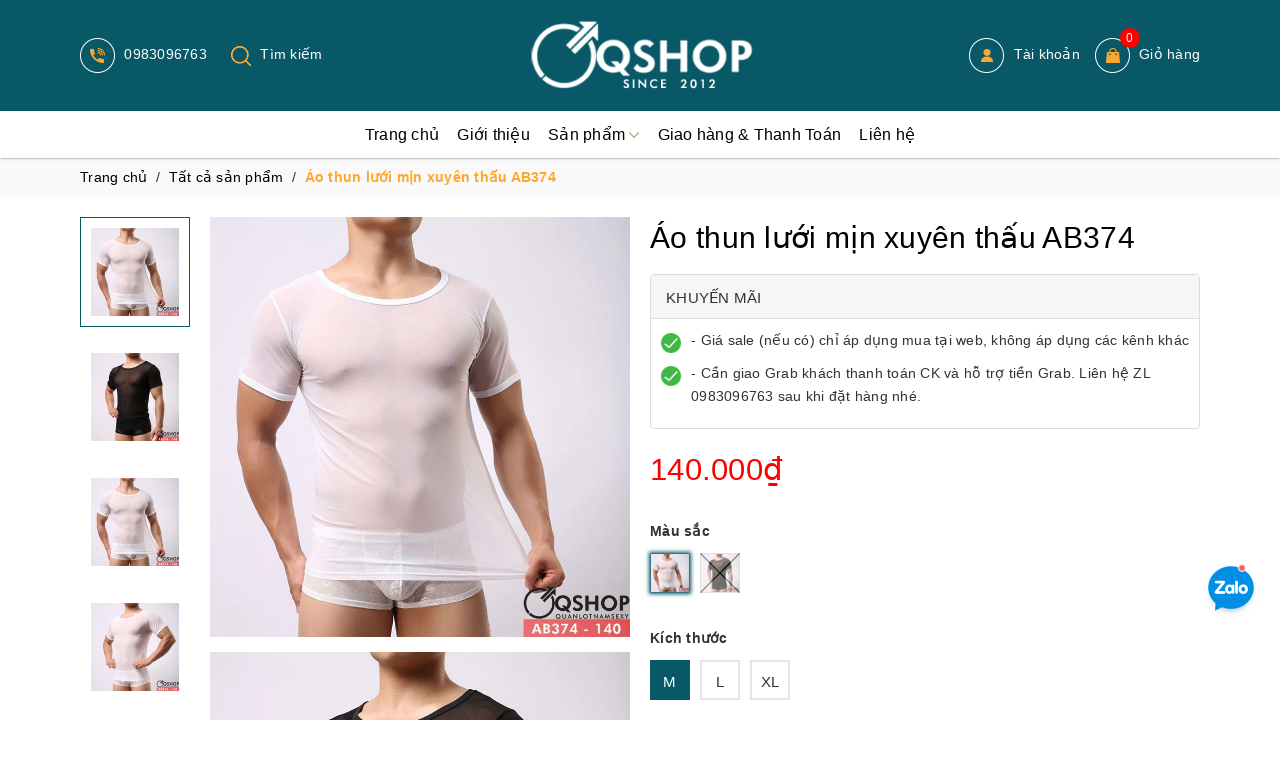

--- FILE ---
content_type: text/css
request_url: https://bizweb.dktcdn.net/100/409/345/themes/796480/assets/product_style.scss.css?1767197577681
body_size: 2463
content:
.page-product .details-product .product-image-block{float:left;width:100%}.page-product .details-product .product-image-block .list-thumb{width:110px;float:left;margin-right:20px;position:-webkit-sticky;position:sticky;top:10px}@media (max-width: 568px){.page-product .details-product .product-image-block .list-thumb{width:60px}}.page-product .details-product .product-image-block .list-thumb .item{display:block}.page-product .details-product .product-image-block .list-thumb .item img{border:1px #FFF solid;padding:10px}.page-product .details-product .product-image-block .list-thumb .item:not(:last-child){margin-bottom:15px}.page-product .details-product .product-image-block .list-thumb .item.active img,.page-product .details-product .product-image-block .list-thumb .item:hover img{border:1px #085867 solid}.page-product .details-product .product-image-block .large-image{float:left;width:calc(100% - 130px)}@media (max-width: 568px){.page-product .details-product .product-image-block .large-image{width:calc(100% - 80px)}}.page-product .details-product .product-image-block .large-image img{margin-bottom:15px}.page-product .details-product .product-image-block.no-thum .large-image{width:100%}.page-product .details-product .details-pro h1{font-size:30px;margin:0;color:#000}.page-product .details-product .details-pro .price-box .special-price{color:red;font-size:31px;font-weight:500}.page-product .details-product .details-pro .product-summary{border-top:1px #b7b7b7 solid;padding:5px 0;font-weight:500}.page-product .details-product .details-pro .product-summary .product-sku{margin:0}.page-product .details-product .details-pro .product-summary .product-sku span{min-width:130px;display:inline-block;vertical-align:top;color:#636363}.page-product .details-product .details-pro .product-summary .product-sku span.sku{color:#000}.page-product .details-product .details-pro .product-summary table{border:none}.page-product .details-product .details-pro .product-summary table td{border:none;padding:0;color:#000}.page-product .details-product .details-pro .product-summary table td:first-child{width:130px;color:#636363}.page-product .details-product .details-pro .product-summary ul,.page-product .details-product .details-pro .product-summary ol{margin-left:15px}.page-product .details-product .details-pro #add-to-cart-form{margin-bottom:0}.page-product .details-product .details-pro #add-to-cart-form .form_button_details{width:100%;padding-top:5px}.page-product .details-product .details-pro #add-to-cart-form .form_button_details .not_bg{float:left;width:130px;text-transform:uppercase;color:#000000;font-weight:bold;margin-top:7px}.page-product .details-product .details-pro #add-to-cart-form .form_button_details .input_number_product{float:left;position:relative;margin-right:20px}.page-product .details-product .details-pro #add-to-cart-form .form_button_details .input_number_product .button_qty{background:none;position:absolute;top:0;left:0;width:40px;line-height:34px;text-align:center;border:none;font-size:25px;color:#000}.page-product .details-product .details-pro #add-to-cart-form .form_button_details .input_number_product .button_qty.num_2{left:auto;right:0}.page-product .details-product .details-pro #add-to-cart-form .form_button_details .input_number_product input{text-align:center;padding:0 45px;width:120px;border:1px #b7b7b7 solid;background:#f7f8f9;border-radius:20px;color:#000000;font-weight:500;box-shadow:none}.page-product .details-product .details-pro #add-to-cart-form .form_button_details>button{text-align:center;padding:0 45px;border:1px #b7b7b7 solid;background:#f7f8f9;border-radius:22px;color:#000000;font-weight:500;margin-top:15px;height:45px;margin-right:15px;font-size:16px;-webkit-transition:all 300ms;-moz-transition:all 300ms;-ms-transition:all 300ms;-o-transition:all 300ms;transition:all 300ms;text-transform:uppercase}.page-product .details-product .details-pro #add-to-cart-form .form_button_details>button:hover{background:#085867;border-color:#085867;color:#FFF}@media (max-width: 1199px) and (min-width: 992px){.page-product .details-product .details-pro #add-to-cart-form .form_button_details>button{margin-top:20px}}.page-product .details-product .details-pro #add-to-cart-form .form_button_details .size-button{float:left;margin:9px 0px;font-size:14px;color:#000}@media (max-width: 1199px) and (min-width: 992px){.page-product .details-product .details-pro #add-to-cart-form .form_button_details .size-button{margin:15px 0 9px 0px}}.page-product .details-product .details-pro #add-to-cart-form .form_button_details .size-button img{margin-right:10px}.page-product .details-product .details-pro #add-to-cart-form .form_button_details .buy-now{text-align:center;padding:0 45px;border:1px #fea72c solid;background:#fea72c;border-radius:22px;color:#FFF;font-weight:500;margin-top:15px;line-height:43px;font-size:16px;display:inline-block;vertical-align:top;-webkit-transition:all 300ms;-moz-transition:all 300ms;-ms-transition:all 300ms;-o-transition:all 300ms;transition:all 300ms;text-transform:uppercase}@media (max-width: 767px){.page-product .details-product .details-pro #add-to-cart-form .form_button_details .buy-now{width:100%}}.page-product .details-product .details-pro #add-to-cart-form .form_button_details .buy-now:hover{background:#085867;border-color:#085867}@media (max-width: 1199px) and (min-width: 992px){.page-product .details-product .details-pro #add-to-cart-form .form_button_details .buy-now{margin-top:20px;width:238px}}.page-product .details-product .details-pro .contact{color:#000000;margin-bottom:10px}.page-product .details-product .details-pro .contact a{font-weight:bold;font-size:36px;color:#085867}.page-product .details-product .details-pro .contact a:hover{color:#ff4b52}.page-product .details-product .details-pro .contact label{margin-right:20px}@media (max-width: 480px){.page-product .details-product .details-pro .contact label{display:block}}.page-product .details-product .details-pro .contact img{margin-right:10px}.page-product .details-product .details-pro .contact>*{display:inline-block;vertical-align:middle}.page-product .details-product .product-content .main-project__tab--title{font-size:18px;font-weight:bold;border-bottom:1px #b7b7b7 solid;padding-bottom:10px;margin-bottom:10px;padding-right:40px;position:relative;cursor:pointer}.page-product .details-product .product-content .main-project__tab--title i{position:absolute;right:0;top:7px;font-size:13px}.page-product .details-product .product-content .main-project__tab--title.active i:before{content:"\f068"}.page-product .details-product .product-content .main-project__tab--content{display:none}.page-product .details-product .product-content .main-project__tab--content.active{display:block}.page-product .related_module{margin-top:50px}.page-product .related_module .title-module{text-align:left;margin-bottom:20px}.page-product .related_module .title-module h2{font-size:30px;display:inline-block;vertical-align:top;margin-right:70px;margin-bottom:0px}.page-product .related_module .title-module h2 a.active{color:#ff4b52}.page-product .related_module .view-more a{display:inline-block;border:1px #ddd solid;padding:7px 20px;border-radius:25px;margin:15px 0}.page-product #myModalSize{top:0 !important}.page-product #myModalSize .modal-header{border-radius:0.5rem 0.5rem 0 0}.page-product #myModalSize .modal-header .modal-title{padding:0;min-height:initial;line-height:initial}.page-product #myModalSize .close{margin:0;color:#FFF;opacity:1}.product-tabs{line-height:normal;margin:0;outline:none;padding:0;position:relative;z-index:1;background-color:#fff;border-bottom:1px solid #e5e3df;border-top:1px solid #e5e3df;border-right:1px solid #e5e3df;border-left:1px solid #e5e3df;margin-top:0px;width:100%}@media (max-width: 767px){.product-tabs li{width:100%}}.product-tabs li a{border-bottom:none;color:#333;margin-right:0px;text-decoration:none;font-size:17px;font-weight:700;transition:color 300ms ease-in-out 0s, background-color 300ms ease-in-out 0s, background-position 300ms ease-in-out 0s;padding:0 12px}.product-tabs li.active a{background:none repeat scroll 0 0 #fff;color:#085867;font-weight:700;padding:12px;border:none;border-bottom:3px solid #085867}.nav-tabs.product-tabs>li>a{line-height:1.42857143;border-radius:0px;border:none;padding:12px 15px}.nav-tabs>li>a.active,.nav-tabs>li>a.active:hover,.nav-tabs>li>a.active:focus{border:none;background:#085867;color:#fff}.nav-tabs>li>a:hover{border:none;background:#085867;color:#fff}#productTabContent{border-right:1px solid #e5e3df;border-left:1px solid #e5e3df;border-bottom:1px solid #e5e3df}#productTabContent .product-tabs-content-inner{padding:10px}.sock_to_day .section_product .slick-track{margin-left:initial;margin-right:initial}.sock_to_day .section_product .bg{background:#fff;padding-bottom:10px}.sock_to_day .section_product .section_title{text-align:center;margin-bottom:40px;position:relative;font-weight:bold;font-size:0;margin-top:0}.sock_to_day .section_product .section_title:before{content:"";height:2px;width:150px;position:absolute;background:#fea72c;left:50%;bottom:-9px;transform:translateX(-50%)}.sock_to_day .section_product .section_title a{color:#085867;font-size:36px}.sock_to_day .section_product .section_title a:hover{color:#333}@media (max-width: 767px){.sock_to_day .section_product .section_title a{font-size:28px}}.sock_to_day .section_product .section_title .view-more{float:right;float:right;font-size:14px;padding-top:7px;color:#288ad6}@media (max-width: 480px){.sock_to_day .section_product .section_title .view-more{display:none}}.sock_to_day .section_product .section_content .slider-items{margin-left:-5px;margin-right:-5px}.sock_to_day .section_product .section_content .slider-items .item{margin:0 5px}@media (min-width: 1199px){.sock_to_day .section_product .section_content .slider-items .col-item .product-thumb{height:260px}}@media (max-width: 767px){.sock_to_day .section_product .section_content .slider-items .col-item .product-thumb{height:135px}.page-product .details-product .details-pro #add-to-cart-form .form_button_details>button{width:100%;margin-right:0}}.sock_to_day .section_product .row{margin:0}@media (min-width: 991px){.sock_to_day .section_product .banner{padding:0}}@media (max-width: 991px){.sock_to_day .section_product .banner{margin-bottom:15px}}.sock_to_day .section_product .banner img{display:block;margin:auto}@media (max-width: 991px){.sock_to_day .section_product .product{margin-bottom:10px}}span.a-stock{font-weight:bold}@media (min-width: 991px){.product-detail-left{position:relative;top:0}.product-detail-left.product-image-none{position:relative}}.policy-sale{display:block;overflow:hidden;border:1px solid #ddd;border-radius:4px;position:relative;background:#fff;padding-bottom:10px;margin-top:15px;margin-bottom:15px}.policy-sale .title{display:block;overflow:hidden;font-size:15px;color:#333;padding:10px 15px 8px 15px;text-transform:uppercase;background-color:#f6f6f6;border-bottom:1px solid #ddd;margin-bottom:10px}.policy-sale .content span{display:block;position:relative;margin-bottom:10px;padding-left:40px;padding-right:10px}.policy-sale .content span img{position:absolute;left:10px;top:4px;width:20px}.policy-sale .content .s2{border-top:1px dashed #ddd;padding-top:10px}.policy-sale .content .s2 img{top:13px}.swatch .swatch-element.soldout{background:url(//bizweb.dktcdn.net/100/409/345/themes/796480/assets/cancel.png?1758721858448);background-repeat:no-repeat;background-size:100% 100%}


--- FILE ---
content_type: image/svg+xml
request_url: https://bizweb.dktcdn.net/100/409/345/themes/796480/assets/icon-hotline.svg?1767197577681
body_size: 1341
content:
<svg xmlns="http://www.w3.org/2000/svg" xmlns:xlink="http://www.w3.org/1999/xlink" viewBox="0 0 35 35"><title>Asset 2</title><g id="Layer_2" data-name="Layer 2"><g id="Layer_1-2" data-name="Layer 1"><image width="35" height="35" xlink:href="[data-uri]"/></g></g></svg>

--- FILE ---
content_type: image/svg+xml
request_url: https://bizweb.dktcdn.net/100/409/345/themes/796480/assets/icon-skype.svg?1767197577681
body_size: 970
content:
<svg xmlns="http://www.w3.org/2000/svg" xmlns:xlink="http://www.w3.org/1999/xlink" viewBox="0 0 27 24"><defs><style>.cls-1{isolation:isolate;}</style></defs><title>Asset 4</title><g id="Layer_2" data-name="Layer 2"><g id="Layer_1-2" data-name="Layer 1"><image id="Vector_Smart_Object" data-name="Vector Smart Object" class="cls-1" width="27" height="24" xlink:href="[data-uri]"/></g></g></svg>

--- FILE ---
content_type: image/svg+xml
request_url: https://bizweb.dktcdn.net/100/409/345/themes/796480/assets/icon-youtube.svg?1767197577681
body_size: 516
content:
<svg xmlns="http://www.w3.org/2000/svg" xmlns:xlink="http://www.w3.org/1999/xlink" viewBox="0 0 34 24"><defs><style>.cls-1{isolation:isolate;}</style></defs><title>Asset 3</title><g id="Layer_2" data-name="Layer 2"><g id="Layer_1-2" data-name="Layer 1"><image id="Vector_Smart_Object" data-name="Vector Smart Object" class="cls-1" width="34" height="24" xlink:href="[data-uri]"/></g></g></svg>

--- FILE ---
content_type: image/svg+xml
request_url: https://bizweb.dktcdn.net/100/409/345/themes/796480/assets/icon-dk.svg?1767197577681
body_size: 2446
content:
<svg xmlns="http://www.w3.org/2000/svg" xmlns:xlink="http://www.w3.org/1999/xlink" viewBox="0 0 79 74"><title>Asset 6</title><g id="Layer_2" data-name="Layer 2"><g id="Layer_1-2" data-name="Layer 1"><image width="79" height="74" xlink:href="[data-uri]"/></g></g></svg>

--- FILE ---
content_type: image/svg+xml
request_url: https://bizweb.dktcdn.net/100/409/345/themes/796480/assets/icon-facebook.svg?1767197577681
body_size: 470
content:
<svg xmlns="http://www.w3.org/2000/svg" xmlns:xlink="http://www.w3.org/1999/xlink" viewBox="0 0 24 24"><defs><style>.cls-1{isolation:isolate;}</style></defs><title>Asset 1</title><g id="Layer_2" data-name="Layer 2"><g id="Layer_1-2" data-name="Layer 1"><image id="Vector_Smart_Object" data-name="Vector Smart Object" class="cls-1" width="24" height="24" xlink:href="[data-uri]"/></g></g></svg>

--- FILE ---
content_type: application/javascript
request_url: https://bizweb.dktcdn.net/100/409/345/themes/796480/assets/detail.js?1767197577681
body_size: 2492
content:
var ww = $(window).width();
function addCommas(nStr)
{
	nStr += '';
	x = nStr.split(',');
	x1 = x[0];
	x2 = x.length > 1 ? ',' + x[1] : '';
	var rgx = /(\d+)(\d{3})/;
	while (rgx.test(x1)) {
		x1 = x1.replace(rgx, '$1' + '.' + '$2');
	}
	return x1 + x2;
}

var Bizweb = Bizweb || {};
	Bizweb.optionsMap = {};
	Bizweb.updateOptionsInSelector = function(selectorIndex) {
		switch (selectorIndex) {
			case 0:
				var key = 'root';
				var selector = jQuery('.single-option-selector:eq(0)');
				break;
			case 1:
				var key = jQuery('.single-option-selector:eq(0)').val();
				var selector = jQuery('.single-option-selector:eq(1)');
				break;
			case 2:
				var key = jQuery('.single-option-selector:eq(0)').val();  
				key += ' / ' + jQuery('.single-option-selector:eq(1)').val();
				var selector = jQuery('.single-option-selector:eq(2)');
		}
		var initialValue = selector.val();
		selector.empty();    
		var availableOptions = Bizweb.optionsMap[key];
		for (var i = 0; i < availableOptions.length; i++) {
			var option = availableOptions[i];
			var newOption = jQuery('<option></option>').val(option).html(option);
			selector.append(newOption);
		};
		jQuery('.swatch[data-option-index="' + selectorIndex + '"] .swatch-element').each(function() {
			if (jQuery.inArray($(this).attr('data-value'), availableOptions) !== -1) {
				$(this).removeClass('soldout').find(':radio').removeAttr('checked');
			}
			else {
				$(this).addClass('soldout').find(':radio').removeAttr('checked');
			}
		});
		if (jQuery.inArray(initialValue, availableOptions) !== -1) {
			selector.val(initialValue);
		};
		selector.trigger('change');  
	};
	Bizweb.linkOptionSelectors = function(product) {
		for (var i=0; i<product.variants.length; i++) {
			var variant = product.variants[i];
			if (variant.available) {
				Bizweb.optionsMap['root'] = Bizweb.optionsMap['root'] || [];
				Bizweb.optionsMap['root'].push(variant.option1);
				Bizweb.optionsMap['root'] = Bizweb.uniq(Bizweb.optionsMap['root']);
				if (product.options.length > 1) {
					var key = variant.option1;
					Bizweb.optionsMap[key] = Bizweb.optionsMap[key] || [];
					Bizweb.optionsMap[key].push(variant.option2);
					Bizweb.optionsMap[key] = Bizweb.uniq(Bizweb.optionsMap[key]);
				};
				if (product.options.length === 3) {
					var key = variant.option1 + ' / ' + variant.option2;
					Bizweb.optionsMap[key] = Bizweb.optionsMap[key] || [];
					Bizweb.optionsMap[key].push(variant.option3);
					Bizweb.optionsMap[key] = Bizweb.uniq(Bizweb.optionsMap[key]);
				};
			}
		};
		Bizweb.updateOptionsInSelector(0);
		if (product.options.length > 1) Bizweb.updateOptionsInSelector(1);
		if (product.options.length === 3) Bizweb.updateOptionsInSelector(2);
		jQuery(".single-option-selector:eq(0)").change(function() {
			Bizweb.updateOptionsInSelector(1);
			if (product.options.length === 3) Bizweb.updateOptionsInSelector(2);
			return true;
		});
		jQuery(".single-option-selector:eq(1)").change(function() {
			if (product.options.length === 3) Bizweb.updateOptionsInSelector(2);
			return true;
		});  
	};
	

var selectCallback = function(variant, selector) {
	if (variant) {
		var form = jQuery('#' + selector.domIdPrefix).closest('form');

		for (var i=0,length=variant.options.length; i<length; i++) {

			var radioButton = form.find('.swatch[data-option-index="' + i + '"] :radio[value="' + variant.options[i] +'"]');				
			if (radioButton.size()) {
				radioButton.get(0).checked = true;
			}
		}

	}
	var addToCart = $('.form-product .btn-cart'),
		sku = $('#sku'),
		qtyBtn = $('.form-product .form-group .custom-btn-number'),
		txtqty= $('.form_button_details .not_bg'),
		buynow = $('.form_button_details .buy-now'),
		form = $('.form-product .form-group'),
		productPrice = $('.details-pro .special-price .product-price'),
		qty = $('.inventory_quantity'),
		comparePrice = $('.details-pro .old-price .product-price-old');
	/* SKU */
	if (variant && variant.sku != "" && variant.sku != null) {
		sku.html('<span class="a-stock">Mã sản phẩm: </span>'+ variant.sku);
	} else {
		sku.html('<span class="a-stock">Mã sản phẩm: </span> Đang cập nhật');
	}
	/* END SKU */
	if (variant && variant.available) {
		if(variant.inventory_management == "bizweb"){
			if (variant.inventory_quantity != 0) {
				qty.html('<span class="a-stock">Tình trạng:</span> Còn hàng');
			} else if (variant.inventory_quantity == ''){
				if (variant.inventory_policy == "continue"){
					qty.html('<span class="a-stock">Tình trạng: </span>Còn hàng');
				} else {
					qty.html('<span class="a-stock a-stock-out">Tình trạng:</span> Hết hàng');
				}
			}
		}else{
			qty.html('<span class="a-stock">Tình trạng:</span> Còn hàng');
		}
		addToCart.html('<span class="txt-main">Thêm vào giỏ hàng</span>').removeAttr('disabled');	
		qtyBtn.removeClass('hidden');
		buynow.removeClass('hidden');
		buynow.attr('data-id',variant.id);
		txtqty.removeClass('hidden');
		if(variant.price == 0){
			productPrice.html('Liên hệ');
			comparePrice.hide();
			form.addClass('hidden');
		}else{
			form.removeClass('hidden');
			//productPrice.html(Bizweb.formatMoney(variant.price, ""));
			productPrice.html(addCommas(variant.price)+"₫");
			// Also update and show the product's compare price if necessary
			if ( variant.compare_at_price > variant.price ) {
				comparePrice.html(addCommas(variant.compare_at_price)+"₫").show();
			} else {
				comparePrice.hide();   
			}       										
		}

	} else {	
		qty.html('<span class="a-stock a-stock-out">Tình trạng:</span> Hết hàng');
		addToCart.html('<span class="txt-main">Hết hàng</span>').attr('disabled', 'disabled');
		qtyBtn.addClass('hidden');
		buynow.addClass('hidden');
		buynow.attr('data-id',variant.id);
		txtqty.addClass('hidden');
		if(variant){
			if(variant.price != 0){
				form.removeClass('hidden');
				//productPrice.html(Bizweb.formatMoney(variant.price, ""));
				productPrice.html(addCommas(variant.price)+"₫");
				// Also update and show the product's compare price if necessary
				if ( variant.compare_at_price > variant.price ) {
					comparePrice.html(addCommas(variant.compare_at_price)+"₫").show();
				} else {
					comparePrice.hide();  
				}     
			}else{
				productPrice.html('Hết hàng');	
				comparePrice.hide();
				form.addClass('hidden');	
			}
		}else{
			productPrice.html('Hết hàng');	
			comparePrice.hide();
			form.addClass('hidden');
		}
	}
	/*begin variant image*/
	if (variant && variant.image) {  
		var originalImage = jQuery(".large-image img"); 
		var newImage = variant.image;
		var element = originalImage[0];
		Bizweb.Image.switchImage(newImage, element, function (newImageSizedSrc, newImage, element) {
			
		});

		
	}

	/*end of variant image*/
};


jQuery(function($) {
	if(variantsize == true ){

		new Bizweb.OptionSelectors('product-selectors', {
			product: productJson,
			onVariantSelected: selectCallback,
			enableHistoryState: true
		});
	}

	// Add label if only one product option and it isn't 'Title'. Could be 'Size'.
	if(productOptionsSize == 1){
		$('.selector-wrapper:eq(0)').prepend('<label>'+ optionsFirst +'</label>');
	}

	// Hide selectors if we only have 1 variant and its title contains 'Default'.
	if(cdefault == 1){
		$('.selector-wrapper').hide();
	} 
	$('.selector-wrapper').css({
		'text-align':'left',
		'margin-bottom':'15px'
	});
});


$('#gallery_01 img').click(function(e){
	e.preventDefault();
	$('.large-image img').attr('src',$(this).parent().attr('data-zoom-image'));
	
});

jQuery('.swatch :radio').change(function() {
	var optionIndex = jQuery(this).closest('.swatch').attr('data-option-index');
	var optionValue = jQuery(this).val();
	jQuery(this)
		.closest('form')
		.find('.single-option-selector')
		.eq(optionIndex)
		.val(optionValue)
		.trigger('change');
});

$(".thumb_product_details .item a").click(function(){
	var src = $(this).attr('data-zoom-image');
	$("#zoom_01").attr("data-zoom-image",src);
});
$(".dp-flex img").click(function(e){
	e.preventDefault();
	var hr = $(this).attr('data-src');
	$('#img_01').attr('src',hr);
	$('#img_01').attr('data-zoom-image',hr);
	$('.pict').attr('src',hr);
});
$('.swatch-element label').click(function(e){
	
});

--- FILE ---
content_type: image/svg+xml
request_url: https://bizweb.dktcdn.net/100/409/345/themes/796480/assets/icon-instagram.svg?1767197577681
body_size: 1003
content:
<svg xmlns="http://www.w3.org/2000/svg" xmlns:xlink="http://www.w3.org/1999/xlink" viewBox="0 0 24 24"><defs><style>.cls-1{isolation:isolate;}</style></defs><title>Asset 5</title><g id="Layer_2" data-name="Layer 2"><g id="Layer_1-2" data-name="Layer 1"><image id="Vector_Smart_Object" data-name="Vector Smart Object" class="cls-1" width="24" height="24" xlink:href="[data-uri]"/></g></g></svg>